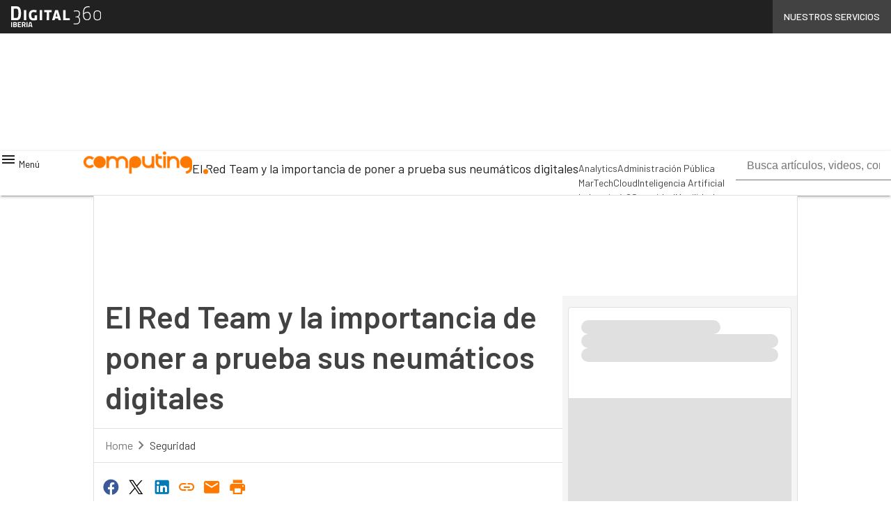

--- FILE ---
content_type: text/css
request_url: https://www.computing.es/wp-content/litespeed/css/e2dc20ddb6b7ccea8f15a73afb5fc7e8.css?ver=25404
body_size: 2244
content:
.cookie-bottom-bar{background-color:#FFF;bottom:0;box-sizing:border-box;font-family:"Titillium Web",sans-serif;left:0;max-height:90%;overflow-y:auto;padding:16px;position:fixed;width:100%;z-index:10000}.cookie-bottom-bar div,.cookie-bottom-bar p,.cookie-bottom-bar strong,.cookie-bottom-bar span{font-family:"Titillium Web",sans-serif}.banner-container{margin:0 auto;max-width:1280px}.cookie-bottom-bar,.cookie-bottom-bar__options__options-box{border-top:1px solid #e0e0e0}@media screen and (min-width:768px){.cookie-bottom-bar{max-height:50%;padding-bottom:16px;padding-top:32px}}@media screen and (min-width:992px){.cookie-bottom-bar{padding:32px 64px 16px 64px}}.cookie-bottom-bar.closed{display:none}.cookie-bottom-bar.show-options{max-height:90%}.cookie-bottom-bar p{color:#616161;font-size:14px;line-height:1.3}@media (min-width:768px){.cookie-bottom-bar p{font-size:16px}}.cookie-bottom-bar .cookie-bottom-bar__subtitle,.cookie-bottom-bar .cookie-bottom-bar__text{color:#424242;text-transform:none}.cookie-bottom-bar .cookie-bottom-bar__subtitle{font-size:32px;font-weight:500}.cookie-bottom-bar .cookie-bottom-bar__text{font-size:20px;font-weight:600;line-height:26px}.cookie-bottom-bar .digixem .cookie-bottom-bar__text{line-height:40px}.cookie-bottom-bar a{text-decoration:none}.cookie-bottom-bar strong:not(.privacy-email){color:#0097b5;cursor:pointer;font-weight:700}.cookie-bottom-bar__logo{margin-bottom:24px;width:60%}.digixem .cookie-bottom-bar__logo{width:166px}@media screen and (min-width:768px){.privacy-bottom-bar .cookie-bottom-bar__logo,.show-options .cookie-bottom-bar__logo{height:auto;width:300px}}.cookie-bottom-bar__close{cursor:pointer;height:24px;position:absolute;right:0;top:0;width:24px}.cookie-bottom-bar__close img{width:100%}.cookie-bottom-bar__close .closing-text{position:absolute;right:0;color:#0097b5;font-weight:600}.cookie-bottom-bar__close.hide_elm_btn{display:none}.cookie-bottom-bar .button-1,.cookie-bottom-bar .button-2{border:2px solid #0097b5;border-radius:4px;cursor:pointer;font-size:18px;font-weight:600;padding:8px 0;text-align:center}.cookie-bottom-bar .button-1{background-color:#0097b5;color:#fff}.cookie-bottom-bar .button-2{background-color:#fff;color:#0097b5}.cookie-bottom-bar__presentation{display:none}.cookie-bottom-bar__presentation.active{display:block}@media screen and (min-width:992px){.cookie-bottom-bar__presentation.active{display:flex}}.cookie-bottom-bar__presentation__titles{flex:0 0 64%;margin-bottom:16px}.cookie-bottom-bar__presentation__titles .cookie-bottom-bar__text{margin-bottom:12px;margin-top:0}@media screen and (min-width:992px){.cookie-bottom-bar__presentation__titles{margin-bottom:0}}.cookie-bottom-bar__presentation__buttons,.privacy-bottom-bar___presentation__buttons{flex:0 0 36%;width:100%}.cookie-bottom-bar__presentation__buttons label{color:#0097b5}@media screen and (min-width:992px){.cookie-bottom-bar__presentation__buttons{padding-left:24px}}.cookie-bottom-bar__presentation__buttons div:first-child{margin:0;margin-bottom:24px}@media screen and (min-width:768px) and (max-width:991px){.cookie-bottom-bar__presentation__buttons,.cookie-bottom-bar__options__head__buttons-small{display:flex}.cookie-bottom-bar__options__head__buttons-small{margin:0 -8px}.cookie-bottom-bar__presentation__buttons div:first-child{margin-bottom:0}.cookie-bottom-bar__presentation__buttons div,.cookie-bottom-bar__options__head__buttons-small div{flex-grow:1;margin:0 8px}}.cookie-bottom-bar__presentation__titles p{margin-bottom:8px}.cookie-bottom-bar__options{display:none}.cookie-bottom-bar__options.active{display:block}.cookie-bottom-bar__options__head__header-desktop{margin-bottom:24px}.cookie-bottom-bar .cookie-bottom-bar__options__head__buttons-small div:first-child,.cookie-bottom-bar__options__head p{margin-bottom:8px}@media screen and (min-width:768px){.cookie-bottom-bar__options__head__buttons-small div:first-child{margin-bottom:0}.cookie-bottom-bar__options__head p:nth-child(3){margin-bottom:24px}}@media screen and (min-width:992px){.cookie-bottom-bar__options__head__buttons-desktop,.cookie-bottom-bar__options__head__buttons-desktop div,.cookie-bottom-bar__options__head .cookie-bottom-bar__subtitle{display:inline}.cookie-bottom-bar__options__head__buttons-desktop{display:flex;flex-direction:row-reverse;float:right}.cookie-bottom-bar .cookie-bottom-bar__options__head__buttons-desktop div{padding:8px 24px}.cookie-bottom-bar__options__head__buttons-desktop div:first-child{margin-left:24px}}.cookie-bottom-bar__options__head__buttons-small{margin-bottom:24px}.cookie-bottom-bar__options__options-box{background-color:#f5f5f5;margin:0 -16px;max-height:200px;min-height:100px;overflow-y:auto}@media screen and (min-width:768px){.cookie-bottom-bar__options__options-box{height:calc(100vh - 450px);margin:0 -64px;max-height:450px}}.cookie-bottom-bar__options__options-box__item{border-bottom:1px solid #e0e0e0;padding:0 16px}.cookie-bottom-bar__options__options-box__item__required{color:#424242;font-size:18px;font-style:italic}@media screen and (min-width:768px){.cookie-bottom-bar__options__options-box__item{padding:0 64px}}.cookie-bottom-bar__options__options-box__item__input-container{margin:16px 0}.cookie-bottom-bar__options__options-box__item p{margin-bottom:16px}@media screen and (min-width:768px){.cookie-bottom-bar__options__options-box__item span,.cookie-bottom-bar__options__options-box__item__input-container__switch{float:right}.cookie-bottom-bar__options__options-box__item .cookie-bottom-bar__text{display:inline}}.cookie-bottom-bar__options__footer{margin-top:16px}.cookie-bottom-bar__options__footer .button-1{float:right;padding:8px 32px}@media screen and (min-width:768px){.cookie-bottom-bar__options__footer .button-1{padding:8px 128px}}.cookie-bottom-bar__options__options-box__item__input-container__switch{margin-top:16px}@media screen and (min-width:768px){.cookie-bottom-bar__options__options-box__item__input-container__switch{margin-top:0}}.box__item__input-container__switch__switch-label{display:block;width:40px;height:20px}.box__item__input-container__switch__switch-label .slider-radio{cursor:pointer;top:0;left:0;right:0;bottom:0;background-color:#0097b5}.cookie-bottom-bar .box__item__input-container__switch__switch-label .slider-radio::before{content:"";bottom:2px;left:2px;background-color:#fff;top:auto}.cookie-bottom-bar .box__item__input-container__switch__switch-label .slider-radio,.cookie-bottom-bar .box__item__input-container__switch__switch-label .slider-radio::before{position:absolute;transition:0.5s}.box__item__input-container__switch__switch-label input:checked+.slider-radio{background-color:#424242}.box__item__input-container__switch__switch-label input:checked+.slider-radio::before{transform:translateX(20px)}.cookie-bottom-bar .box__item__input-container__switch__switch-label input:checked+.slider-radio::after,.cookie-bottom-bar .box__item__input-container__switch__switch-label input+.slider-radio::after{font-size:16px;position:absolute;bottom:0;left:56px;width:auto;color:#757575;font-family:"Titillium Web",sans-serif;opacity:1}@media screen and (min-width:768px){.cookie-bottom-bar .box__item__input-container__switch__switch-label input:checked+.slider-radio::after,.cookie-bottom-bar .box__item__input-container__switch__switch-label input+.slider-radio::after{left:auto;right:56px}}.cookie-bottom-bar .box__item__input-container__switch__switch-label input+.slider-radio::after{content:"Disattivati";transform:none}.cookie-bottom-bar .box__item__input-container__switch__switch-label input+.slider-radio--eng::after{content:"Deactivated"}.cookie-bottom-bar .box__item__input-container__switch__switch-label input+.slider-radio.slider-radio--es.round::after{content:"Desactivadas"}.box__item__input-container__switch__switch-label input:checked+.slider-radio::after{content:"Attivati"}.box__item__input-container__switch__switch-label input:checked+.slider-radio--eng::after{content:"Activated"}.box__item__input-container__switch__switch-label input:checked+.slider-radio.slider-radio--es.round::after{content:"Activadas"}.box__item__input-container__switch__switch-label .slider-radio.round,.box__item__input-container__switch__switch-label .slider-radio.round::before{border-radius:16px}.box__item__input-container__switch__switch-label input{display:none}.box__item__input-container__switch__switch-label .slider-radio.round::before{width:16px;height:16px}.privacybanner-container .privacy_buttons label{margin-bottom:16px;padding-left:35px;cursor:pointer;position:relative}.privacybanner-container .privacy_buttons input+label+.button-2,.privacybanner-container .privacy_buttons input+label+.button-2:hover{border-color:#757575;color:#757575}.privacybanner-container .privacy_buttons input:checked+label+.button-2,.privacybanner-container .privacy_buttons input:checked+label+.button-2:hover{background-color:#0097b5;border-color:#0097b5;color:#fff}.privacy-bottom-bar .profiling-text{margin-top:8px}@media screen and (min-width:992px){.privacy-bottom-bar___presentation__buttons{margin-left:24px}.privacy-bottom-bar___presentation__buttons .cookie-bottom-bar__presentation__buttons{margin-left:0}}.privacy-bottom-bar___presentation__buttons p:first-child{margin-bottom:16px}.privacy-bottom-bar .cookie-bottom-bar__options__options-box__item{padding:24px 16px}.privacy-bottom-bar .cookie-bottom-bar__options__head__buttons-desktop div{padding:8px 54px}.privacy-bottom-bar__acconsento .cookie-bottom-bar__presentation__buttons{display:block}.privacy-bottom-bar__acconsento .cookie-bottom-bar__presentation__buttons .button-2{margin:0}.privacy-bottom-bar__acconsento .cookie-bottom-bar__presentation__buttons div:first-child{margin-bottom:16px}.privacy-bottom-bar .cookie-bottom-bar__options__options-box{margin:0;padding:16px 0}.privacy-bottom-bar input[type="checkbox"]{pointer-events:none;z-index:9}.privacy-bottom-bar input[type="checkbox"]+label::before{content:"";border:2px solid #0097b5;height:24px;left:0;position:absolute;top:0;transform:rotate(0);width:24px}.privacy-bottom-bar input[type="checkbox"]:checked+label::before{background-color:#0097b5}.privacy-bottom-bar input[type="checkbox"]:checked+label::after{content:"";position:absolute;border-top:3px solid #fff0;border-left:3px solid #fff0;border-right:3px solid #fff;border-bottom:3px solid #fff;height:17px;left:3px;transform:rotateZ(40deg);transform-origin:68% 100%;width:8px}.hide{display:none}@media screen and (max-width:992px){.hide-on-med-and-down{display:none}}.hide-on-desktop{display:block}@media screen and (min-width:992px){.hide-on-desktop{display:none}}.is-relative{position:relative}@media (max-width:767px){.cookie-bar.show-options,.cookie-bar{height:100%;max-height:none}.cookie-bottom-bar__options__footer{height:80px;position:fixed;bottom:0;left:0;width:100%;background:#FFF;padding:16px 0}.cookie-bar .cookie-bottom-bar__options__options-box{margin-bottom:64px;max-height:none}.cookie-bottom-bar__options__footer .button-1{margin-right:16px}}@media screen and (min-width:768px){.cookie-bar .cookie-bottom-bar__presentation__titles p{font-size:14px;line-height:20px;margin-bottom:0}}.cookie-bottom-bar__logo-container img{margin-bottom:0}@media (min-width:768px){.cookie-bottom-bar__logo-container{display:flex;margin-bottom:8px}.cookie-bottom-bar__logo-container img{margin-right:16px;max-height:24px;width:187px;height:24px}.cookie-bottom-bar__logo-container.digixem img{max-height:40px;width:166px;height:40px}.cookie-bottom-bar .cookie-bottom-bar__logo-container .cookie-bottom-bar__text{font-size:16px;margin:0}.cookie-bar{padding:16px}.cookie-bar.show-options{padding-top:32px}}@media (min-width:992px){.cookie-bar{padding:16px 64px}.cookie-bar.show-options{padding:32px 64px 16px 64px}}.cookie-bar.show-options .cookie-bottom-bar__logo-container .cookie-bottom-bar__text{display:none}.cookie-bar.show-options .cookie-bottom-bar__logo-container img{margin-bottom:24px;max-height:none}@media (max-width:767px) and (max-device-aspect-ratio:57 / 100){.cookie-bar-half-mobile.cookie-body-background{top:auto;bottom:0;height:auto}.cookie-bar-half-mobile .cookie-bottom-bar__presentation__titles p{font-size:12px}.cookie-bar-half-mobile .cookie-bottom-bar__logo{margin-bottom:0;margin-top:0;height:24px;width:187px}.cookie-bar-half-mobile .cookie-bottom-bar__presentation__titles,.cookie-bar-half-mobile .cookie-bottom-bar__presentation__titles .cookie-bottom-bar__text,.cookie-bar-half-mobile .cookie-bottom-bar__presentation__buttons div:first-child{margin-bottom:8px}.cookie-bar-half-mobile .cookie-bottom-bar__logo-container .cookie-bottom-bar__text{line-height:1;margin:0 0 .5rem 0}.cookie-bar-half-mobile{top:auto;bottom:0;height:auto;padding:8px 16px}.cookie-bar-half-mobile .cookie-bottom-bar{position:relative;padding:8px 16px}.cookie-bar-half-mobile .cookie-bottom-bar__options__options-box{max-height:40vh}.cookie-bar.show-options{height:auto}.cookie-bottom-bar__presentation__titles p{margin-bottom:0}.cookie-bottom-bar__presentation__titles p:last-child{margin-bottom:8px}.cookie-bottom-bar .button-1,.cookie-bottom-bar .button-2{padding-top:0;padding-bottom:0;height:36px;line-height:32px}}.grid-main-banner-container{display:grid;grid-template-columns:1fr}.banner-buttons-container,.cookie-bottom-bar__presentation__container{display:none}.cookie-bottom-bar__presentation__container.active{display:block}.banner-buttons-container.active{display:flex;flex-direction:column;row-gap:24px}@media screen and (min-width:768px) and (max-width:991px){.banner-buttons-container.active{flex-direction:row;row-gap:normal}.banner-buttons-container.active div{flex-grow:1;margin:0 8px}}@media screen and (min-width:992px){.grid-main-banner-container{grid-template-columns:2fr 1fr}.banner-buttons-container.active{row-gap:normal;justify-content:space-around;padding-left:24px}}